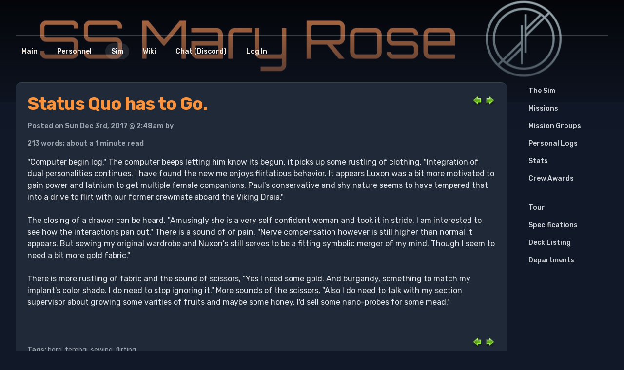

--- FILE ---
content_type: text/html; charset=UTF-8
request_url: https://ssmaryrose.co.uk/index.php/sim/viewlog/14
body_size: 3156
content:
<!DOCTYPE html>
<html lang="en">
	<head>
		<meta charset="utf-8">

		<title>SS Mary Rose :: Status Quo has to Go.</title>

		<meta name="description" content="SS Mary Rose - A play by NOVA writing community" />
		<meta name="keywords" content="nova, rpg management, anodyne, rpg, writing, community, civillian, Mary Rose, Star Trek, Tudors, star trek, enterprise, voyager, deep space nine, tng, ent, tos, voy, ds9, dis, the next generation, discovery, Pike, role playing game, obsidian fleet, task force 72, nova, rpg management, anodyne, rpg, simms, pbem, betazoid, vulcan, klingon," />
		<meta name="author" content="Anodyne Productions" />

		
        <link rel="preconnect" href="https://fonts.googleapis.com">
        <link rel="preconnect" href="https://fonts.gstatic.com" crossorigin>
        <link href="https://fonts.googleapis.com/css2?family=Rubik:wght@300;400;500;600;700&display=swap" rel="stylesheet">

		<link href="https://ssmaryrose.co.uk/application/views/titan/dist/css/app.css" rel="stylesheet" type="text/css" media="screen" charset="utf-8" />
		<link href="https://ssmaryrose.co.uk/nova/modules/tailwind/utilities.css" rel="stylesheet" type="text/css" media="screen" charset="utf-8" />
		<link href="https://ssmaryrose.co.uk/application/views/titan/dist/css/colors.css" rel="stylesheet" type="text/css" media="screen" charset="utf-8" />

        <style type="text/css">
			@import url("https://ssmaryrose.co.uk/nova/modules/assets/js/css/jquery.ui.core.css");
			@import url('https://ssmaryrose.co.uk/nova/modules/assets/js/css/jquery.facebox.css');
			@import url('https://ssmaryrose.co.uk/application/views/titan/main/css/jquery.ui.theme.css');
		</style>

		<script type="text/javascript" src="//code.jquery.com/jquery-1.8.3.min.js"></script>
		<script type="text/javascript" src="https://ssmaryrose.co.uk/nova/modules/assets/js/jquery.lazy.js"></script>
		<script type="text/javascript" src="https://ssmaryrose.co.uk/nova/modules/assets/js/jquery.ui.core.min.js"></script>
		<script type="text/javascript" src="https://ssmaryrose.co.uk/nova/modules/assets/js/jquery.ui.widget.min.js"></script>
		<script type="text/javascript" src="https://ssmaryrose.co.uk/nova/modules/assets/js/reflection.js"></script>
		<script type="text/javascript" src="https://ssmaryrose.co.uk/nova/modules/assets/js/jquery.facebox.js"></script>
		<script type="text/javascript">
			$(document).ready(function() {
				$.lazy({
					src: 'https://ssmaryrose.co.uk/nova/modules/assets/js/jquery.ui.tabs.min.js',
					name: 'tabs',
					cache: true
				});

				$.lazy({
					src: 'https://ssmaryrose.co.uk/nova/modules/assets/js/jquery.prettyPhoto.js',
					name: 'prettyPhoto',
					dependencies: {
						css: ['https://ssmaryrose.co.uk/nova/modules/assets/js/css/jquery.prettyPhoto.css']
					},
					cache: true
				});

				$.lazy({
					src: 'https://ssmaryrose.co.uk/nova/modules/assets/js/bootstrap-twipsy.js',
					name: 'twipsy',
					dependencies: {
						css: ['https://ssmaryrose.co.uk/nova/modules/assets/js/css/bootstrap.css']
					},
					cache: true
				});

				$.facebox.settings.loadingImage = 'https://ssmaryrose.co.uk/nova/modules/assets/js/images/facebox-loading.gif';

				$('.reflect').reflect({ opacity: '0.3' });
			});
		</script>

		<script type="text/javascript">
			$(document).ready(function(){
				$('#userpanel').click(function(){
					$('.panel-wrapper').toggleClass('hidden');
					return false;
				});

                $('.panel-close').click(function(){
					$('.panel-wrapper').toggleClass('hidden');
					return false;
				});
			});

            $(document).keyup(function (e) {
				if (e.keyCode == 27) {
					$('.panel-wrapper').addClass('hidden');
				}
			});
		</script>

        

<script type="text/javascript">
	$(document).ready(function(){
		$("a[rel*=facebox]").click(function() {
			var num = $(this).attr('myID');
			
			$.facebox(function() {
				$.get('https://ssmaryrose.co.uk/index.php/ajax/add_comment_log/'+ num + '/7W5rbuON', function(data) {
					$.facebox(data);
				});
			});
			return false;
		});
	});
</script>	</head>
	<body>
		<noscript>
			<div class="system_warning">You must turn Javascript ON to use all of Nova's features!</div>
		</noscript>

        
		<div class="wrapper">
			<header>
                <div class="gradient"></div>

                <div class="inner">
                    <img src="https://ssmaryrose.co.uk/application/views/titan/dist/images/background.jpg" alt="" class="background" />
					<div class="top">
						<div class="logo">
															<img src="https://ssmaryrose.co.uk/application/views/titan/dist/images/logo.png" alt="" alt="logo" />													</div>

                        <div class="signin-container">
                                                    </div>
                    </div>

                    <div class="bottom">
                        <div class="container">
                            <!-- Left nav -->
                            <div class="left">
                                <nav class="nav-main">
                                    <ul><li><a href="https://ssmaryrose.co.uk/index.php/main/index" class=""><span>Main</span></a></li><li><a href="https://ssmaryrose.co.uk/index.php/personnel/index" class=""><span>Personnel</span></a></li><li><a href="https://ssmaryrose.co.uk/index.php/sim/index" class="active"><span>Sim</span></a></li><li><a href="https://ssmaryrose.co.uk/index.php/wiki/index" class=""><span>Wiki</span></a></li><li><a href="https://discord.gg/bxGJZ8N" target="_blank" class=""><span>Chat (Discord)</span></a></li><li><a href="https://ssmaryrose.co.uk/index.php/login/index" class=""><span>Log In</span></a></li></ul>                                </nav>
                            </div>
                        </div>
                    </div>
                </div>
            </header>

			<main>
				<div class="wrapper">
					<div class="body">
						<!-- PAGE CONTENT -->
						<div class="content">
							<div class="content-card">
																
	<div class="float_right">
					<a href="https://ssmaryrose.co.uk/index.php/sim/viewlog/12" class="image"><img src="https://ssmaryrose.co.uk/nova/modules/core/views/_base/main/images/previous.png" alt="Previous" class="image" /></a>		
					<a href="https://ssmaryrose.co.uk/index.php/sim/viewlog/15" class="image"><img src="https://ssmaryrose.co.uk/nova/modules/core/views/_base/main/images/next.png" alt="Next" class="image" /></a>			</div>

<h1 class="page-head">Status Quo has to Go.</h1>

<p></p>

<p class="fontSmall bold gray">
	Posted on Sun Dec 3rd, 2017 @ 2:48am	by 
	</p>

<p class="fontSmall bold gray">
	213 words; about a 1 minute read</p>

<p class="">"Computer begin log." The computer beeps letting him know its begun, it picks up some rustling of clothing, "Integration of dual personalities continues. I have found the new me enjoys flirtatious behavior. It appears Luxon was a bit more motivated to gain power and latnium to get multiple female companions. Paul's conservative and shy nature seems to have tempered that into a drive to flirt with our former crewmate aboard the Viking Draia."<br>
<br>
The closing of a drawer can be heard, "Amusingly she is a very self confident woman and took it in stride. I am interested to see how the interactions pan out." There is a sound of of pain, "Nerve compensation however is still higher than normal it appears. But sewing my original wardrobe and Nuxon's still serves to be a fitting symbolic merger of my mind. Though I seem to need a bit more gold fabric." <br>
<br>
There is more rustling of fabric and the sound of scissors, "Yes I need some gold. And burgandy, something to match my implant's color shade. I do need to stop ignoring it." More sounds of the scissors, "Also I do need to talk with my section supervisor about growing some varities of fruits and maybe some honey, I'd sell some nano-probes for some mead."</p>
<p>&nbsp;</p>

	<div class="float_right">
					<a href="https://ssmaryrose.co.uk/index.php/sim/viewlog/12" class="image"><img src="https://ssmaryrose.co.uk/nova/modules/core/views/_base/main/images/previous.png" alt="Previous" class="image" /></a>		
					<a href="https://ssmaryrose.co.uk/index.php/sim/viewlog/15" class="image"><img src="https://ssmaryrose.co.uk/nova/modules/core/views/_base/main/images/next.png" alt="Next" class="image" /></a>			</div>

<p class="fontSmall gray">
			<br /><strong>Tags:</strong> borg, ferengi, sewing, flirting	</p>

<p class="bold">
	<a href="https://ssmaryrose.co.uk/index.php/feed/logs" class="image"><img src="https://ssmaryrose.co.uk/nova/modules/core/views/_base/main/images/feed.png" alt="labels_subscribe" class="inline_img_left image" /> RSS Feed</a></p>


	<a name="comments"></a><h2 class="gray">Comments (1)</h2>

	<div id="comments">
			<p>
			<strong>
				By <a href="https://ssmaryrose.co.uk/index.php/personnel/character/1">Captain Rueben Gregnol</a>				on Sun Dec 3rd, 2017 @ 3:13am			</strong><br /><br />
			Very good post. I love how Paul is becoming less Paul and more Nu-Paul (did you see what I did there) with some style and a lot of sass. 		</p>
		</div>
															</div>

							<footer>
								<span>
									Powered by <strong>Nova</strong> from <a href="https://anodyne-productions.com" target="_blank">Anodyne Productions</a>
								</span>
								<span>
									<a href="https://ssmaryrose.co.uk/index.php/main/credits">Site Credits</a>								</span>
								<span>
									<a href="https://ssmaryrose.co.uk/index.php/main/policies">Privacy Policy</a>								</span>
							</footer>
						</div>

                        <!-- SUB NAVIGATION -->
						<nav class="nav-sub">
							<ul><li><a href="https://ssmaryrose.co.uk/index.php/sim/index" ><span>The Sim</span></a></li><li><a href="https://ssmaryrose.co.uk/index.php/sim/missions" ><span>Missions</span></a></li><li><a href="https://ssmaryrose.co.uk/index.php/sim/missions/group" ><span>Mission Groups</span></a></li><li><a href="https://ssmaryrose.co.uk/index.php/sim/listlogs" ><span>Personal Logs</span></a></li><li><a href="https://ssmaryrose.co.uk/index.php/sim/stats" ><span>Stats</span></a></li><li><a href="https://ssmaryrose.co.uk/index.php/sim/awards" ><span>Crew Awards</span></a></li><li class="spacer"></li><li><a href="https://ssmaryrose.co.uk/index.php/sim/tour" ><span>Tour</span></a></li><li><a href="https://ssmaryrose.co.uk/index.php/sim/specs" ><span>Specifications</span></a></li><li><a href="https://ssmaryrose.co.uk/index.php/sim/decks" ><span>Deck Listing</span></a></li><li><a href="https://ssmaryrose.co.uk/index.php/sim/departments" ><span>Departments</span></a></li></ul>						</nav>
					</div>
				</div>
			</main>
		</div>
	</body>
</html>


--- FILE ---
content_type: text/css
request_url: https://ssmaryrose.co.uk/nova/modules/tailwind/utilities.css
body_size: 4723
content:
.m-1 {
    margin: 0.25rem !important
}
.m-2 {
    margin: 0.5rem !important
}
.m-3 {
    margin: 0.75rem !important
}
.m-4 {
    margin: 1rem !important
}
.m-8 {
    margin: 2rem !important
}
.mx-1 {
    margin-left: 0.25rem !important;
    margin-right: 0.25rem !important
}
.mx-2 {
    margin-left: 0.5rem !important;
    margin-right: 0.5rem !important
}
.mx-3 {
    margin-left: 0.75rem !important;
    margin-right: 0.75rem !important
}
.mx-4 {
    margin-left: 1rem !important;
    margin-right: 1rem !important
}
.mx-8 {
    margin-left: 2rem !important;
    margin-right: 2rem !important
}
.my-1 {
    margin-top: 0.25rem !important;
    margin-bottom: 0.25rem !important
}
.my-2 {
    margin-top: 0.5rem !important;
    margin-bottom: 0.5rem !important
}
.my-3 {
    margin-top: 0.75rem !important;
    margin-bottom: 0.75rem !important
}
.my-4 {
    margin-top: 1rem !important;
    margin-bottom: 1rem !important
}
.my-8 {
    margin-top: 2rem !important;
    margin-bottom: 2rem !important
}
.mb-1 {
    margin-bottom: 0.25rem !important
}
.mb-2 {
    margin-bottom: 0.5rem !important
}
.mb-3 {
    margin-bottom: 0.75rem !important
}
.mb-4 {
    margin-bottom: 1rem !important
}
.mb-8 {
    margin-bottom: 2rem !important
}
.ml-1 {
    margin-left: 0.25rem !important
}
.ml-2 {
    margin-left: 0.5rem !important
}
.ml-3 {
    margin-left: 0.75rem !important
}
.ml-4 {
    margin-left: 1rem !important
}
.ml-8 {
    margin-left: 2rem !important
}
.mr-1 {
    margin-right: 0.25rem !important
}
.mr-2 {
    margin-right: 0.5rem !important
}
.mr-3 {
    margin-right: 0.75rem !important
}
.mr-4 {
    margin-right: 1rem !important
}
.mr-8 {
    margin-right: 2rem !important
}
.mt-1 {
    margin-top: 0.25rem !important
}
.mt-2 {
    margin-top: 0.5rem !important
}
.mt-3 {
    margin-top: 0.75rem !important
}
.mt-4 {
    margin-top: 1rem !important
}
.mt-8 {
    margin-top: 2rem !important
}
.w-0 {
    width: 0px !important
}
.w-0\.5 {
    width: 0.125rem !important
}
.w-1 {
    width: 0.25rem !important
}
.w-1\.5 {
    width: 0.375rem !important
}
.w-1\/12 {
    width: 8.333333% !important
}
.w-1\/2 {
    width: 50% !important
}
.w-1\/3 {
    width: 33.333333% !important
}
.w-1\/4 {
    width: 25% !important
}
.w-1\/5 {
    width: 20% !important
}
.w-1\/6 {
    width: 16.666667% !important
}
.w-10 {
    width: 2.5rem !important
}
.w-10\/12 {
    width: 83.333333% !important
}
.w-11 {
    width: 2.75rem !important
}
.w-11\/12 {
    width: 91.666667% !important
}
.w-12 {
    width: 3rem !important
}
.w-14 {
    width: 3.5rem !important
}
.w-16 {
    width: 4rem !important
}
.w-2 {
    width: 0.5rem !important
}
.w-2\.5 {
    width: 0.625rem !important
}
.w-2\/12 {
    width: 16.666667% !important
}
.w-2\/3 {
    width: 66.666667% !important
}
.w-2\/4 {
    width: 50% !important
}
.w-2\/5 {
    width: 40% !important
}
.w-2\/6 {
    width: 33.333333% !important
}
.w-20 {
    width: 5rem !important
}
.w-24 {
    width: 6rem !important
}
.w-28 {
    width: 7rem !important
}
.w-3 {
    width: 0.75rem !important
}
.w-3\.5 {
    width: 0.875rem !important
}
.w-3\/12 {
    width: 25% !important
}
.w-3\/4 {
    width: 75% !important
}
.w-3\/5 {
    width: 60% !important
}
.w-3\/6 {
    width: 50% !important
}
.w-32 {
    width: 8rem !important
}
.w-36 {
    width: 9rem !important
}
.w-4 {
    width: 1rem !important
}
.w-4\/12 {
    width: 33.333333% !important
}
.w-4\/5 {
    width: 80% !important
}
.w-4\/6 {
    width: 66.666667% !important
}
.w-40 {
    width: 10rem !important
}
.w-44 {
    width: 11rem !important
}
.w-48 {
    width: 12rem !important
}
.w-5 {
    width: 1.25rem !important
}
.w-5\/12 {
    width: 41.666667% !important
}
.w-5\/6 {
    width: 83.333333% !important
}
.w-52 {
    width: 13rem !important
}
.w-56 {
    width: 14rem !important
}
.w-6 {
    width: 1.5rem !important
}
.w-6\/12 {
    width: 50% !important
}
.w-60 {
    width: 15rem !important
}
.w-64 {
    width: 16rem !important
}
.w-7 {
    width: 1.75rem !important
}
.w-7\/12 {
    width: 58.333333% !important
}
.w-72 {
    width: 18rem !important
}
.w-8 {
    width: 2rem !important
}
.w-8\/12 {
    width: 66.666667% !important
}
.w-80 {
    width: 20rem !important
}
.w-9 {
    width: 2.25rem !important
}
.w-9\/12 {
    width: 75% !important
}
.w-96 {
    width: 24rem !important
}
.w-auto {
    width: auto !important
}
.w-fit {
    width: -moz-fit-content !important;
    width: fit-content !important
}
.w-full {
    width: 100% !important
}
.w-max {
    width: -moz-max-content !important;
    width: max-content !important
}
.w-min {
    width: -moz-min-content !important;
    width: min-content !important
}
.w-px {
    width: 1px !important
}
.w-screen {
    width: 100vw !important
}


--- FILE ---
content_type: text/css
request_url: https://ssmaryrose.co.uk/application/views/titan/dist/css/colors.css
body_size: 1417
content:
:root {
--primary-100: 255, 247, 237;
--primary-200: 255, 237, 213;
--primary-300: 254, 215, 170;
--primary-400: 253, 186, 116;
--primary-500: 251, 146, 60;
--primary-600: 249, 115, 22;
--primary-700: 234, 88, 12;
--primary-800: 194, 65, 12;
--primary-900: 154, 52, 18;

    --success-100: 209, 250, 229;
    --success-200: 165, 243, 207;
    --success-300: 110, 231, 183;
    --success-400: 54, 211, 153;
    --success-500: 16, 183, 127;
    --success-600: 5, 148, 103;
    --success-700: 4, 119, 86;
    --success-800: 6, 96, 70;
    --success-900: 6, 76, 57;

    --danger-100: 255, 229, 231;
    --danger-200: 254, 205, 211;
    --danger-300: 253, 165, 175;
    --danger-400: 251, 111, 132;
    --danger-500: 244, 62, 92;
    --danger-600: 226, 29, 72;
    --danger-700: 191, 18, 61;
    --danger-800: 161, 18, 58;
    --danger-900: 134, 19, 54;

    --info-100: 225, 243, 254;
    --info-200: 186, 229, 253;
    --info-300: 126, 212, 252;
    --info-400: 58, 191, 248;
    --info-500: 13, 162, 231;
    --info-600: 2, 132, 197;
    --info-700: 3, 105, 160;
    --info-800: 7, 87, 131;
    --info-900: 12, 74, 110;

    --warning-100: 255, 251, 235;
    --warning-200: 254, 243, 200;
    --warning-300: 253, 230, 139;
    --warning-400: 252, 212, 79;
    --warning-500: 251, 189, 35;
    --warning-600: 245, 159, 10;
    --warning-700: 219, 119, 6;
    --warning-800: 179, 83, 9;
    --warning-900: 145, 64, 13;
}